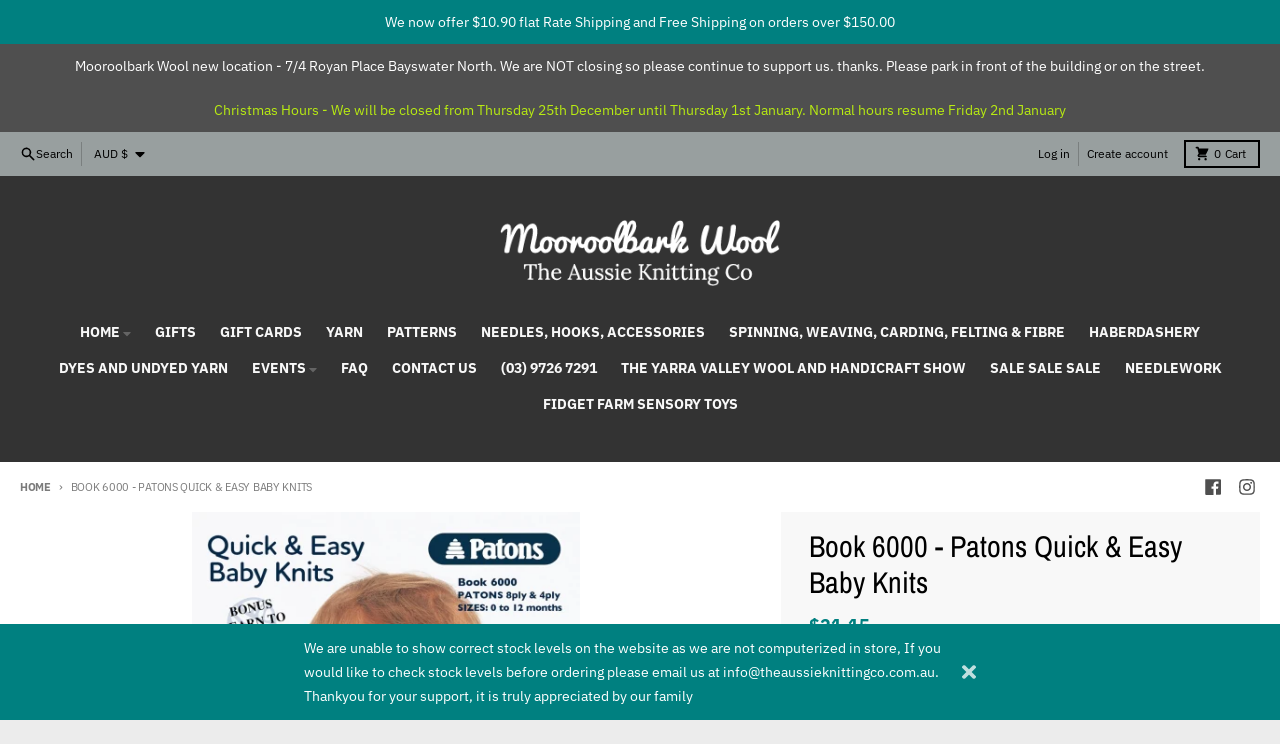

--- FILE ---
content_type: text/html; charset=utf-8
request_url: https://www.google.com/recaptcha/api2/aframe
body_size: 264
content:
<!DOCTYPE HTML><html><head><meta http-equiv="content-type" content="text/html; charset=UTF-8"></head><body><script nonce="yAFTFR-2quyts8cceeEtyw">/** Anti-fraud and anti-abuse applications only. See google.com/recaptcha */ try{var clients={'sodar':'https://pagead2.googlesyndication.com/pagead/sodar?'};window.addEventListener("message",function(a){try{if(a.source===window.parent){var b=JSON.parse(a.data);var c=clients[b['id']];if(c){var d=document.createElement('img');d.src=c+b['params']+'&rc='+(localStorage.getItem("rc::a")?sessionStorage.getItem("rc::b"):"");window.document.body.appendChild(d);sessionStorage.setItem("rc::e",parseInt(sessionStorage.getItem("rc::e")||0)+1);localStorage.setItem("rc::h",'1768500420955');}}}catch(b){}});window.parent.postMessage("_grecaptcha_ready", "*");}catch(b){}</script></body></html>